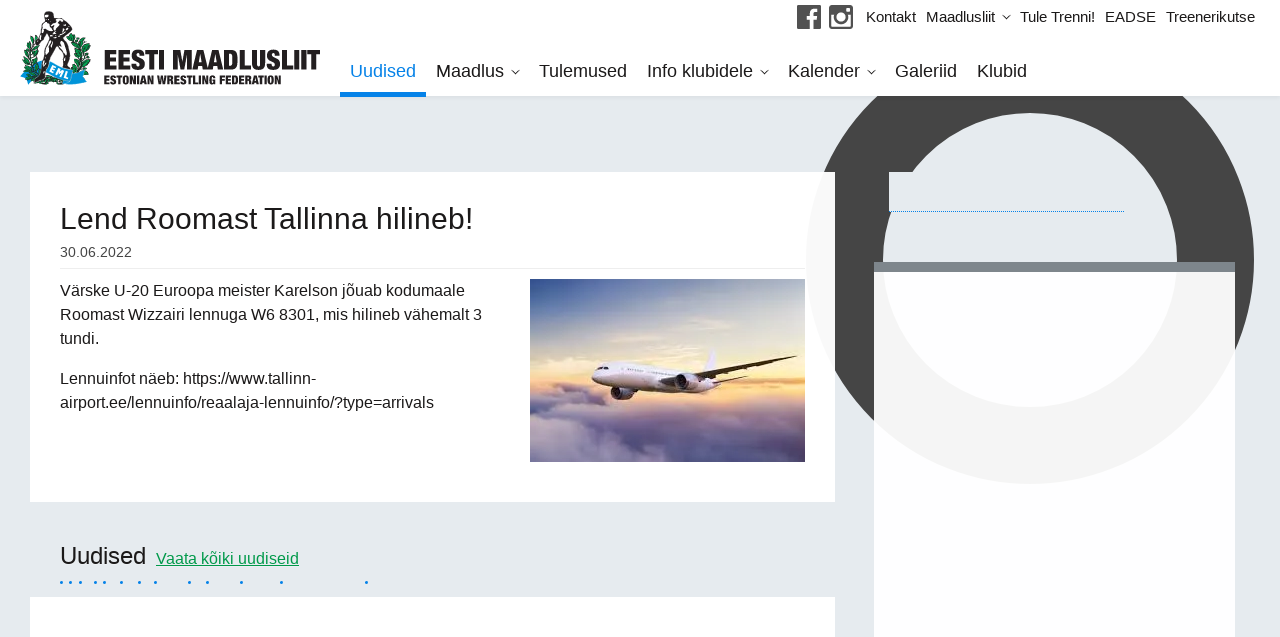

--- FILE ---
content_type: text/html; charset=UTF-8
request_url: https://maadlusliit.ee/2022/06/lend-roomast-tallinna-hilineb/
body_size: 14979
content:
<!doctype html><html class="no-js" lang=""><head><script data-no-optimize="1">var litespeed_docref=sessionStorage.getItem("litespeed_docref");litespeed_docref&&(Object.defineProperty(document,"referrer",{get:function(){return litespeed_docref}}),sessionStorage.removeItem("litespeed_docref"));</script> <meta charset="utf-8"><meta http-equiv="x-ua-compatible" content="ie=edge"><title>Lend Roomast Tallinna hilineb! - Eesti Maadlusliit</title><meta name="viewport" content="width=device-width, initial-scale=1"> <script type="text/placeholder" data-script-id="delayed-script-0"></script><link rel="dns-prefetch" href="https://optimizerwpc.b-cdn.net" /><link rel="preconnect" href="https://optimizerwpc.b-cdn.net"><link rel="preconnect" href="https://optimize-v2.b-cdn.net/"><link rel="dns-prefetch" href="//cdn.maadlusliit.ee" /><link rel="preconnect" href="https://cdn.maadlusliit.ee"><link rel="alternate" hreflang="et" href="https://maadlusliit.ee/2022/06/lend-roomast-tallinna-hilineb/" /><link rel="alternate" hreflang="x-default" href="https://maadlusliit.ee/2022/06/lend-roomast-tallinna-hilineb/" /><meta name="robots" content="max-snippet:-1,max-image-preview:standard,max-video-preview:-1" /><link rel="canonical" href="https://maadlusliit.ee/2022/06/lend-roomast-tallinna-hilineb/" /><meta name="description" content="Värske U-20 Euroopa meister Karelson jõuab kodumaale Roomast Wizzairi lennuga W6 8301, mis hilineb vähemalt 3 tundi. Lennuinfot näeb: https://www." /><meta property="og:type" content="article" /><meta property="og:locale" content="et_EE" /><meta property="og:site_name" content="Eesti Maadlusliit" /><meta property="og:title" content="Lend Roomast Tallinna hilineb!" /><meta property="og:description" content="Värske U-20 Euroopa meister Karelson jõuab kodumaale Roomast Wizzairi lennuga W6 8301, mis hilineb vähemalt 3 tundi. Lennuinfot näeb: https://www.tallinn-airport.ee/lennuinfo/reaalaja-lennuinfo/?" /><meta property="og:url" content="https://maadlusliit.ee/2022/06/lend-roomast-tallinna-hilineb/" /><meta property="og:image" content="https://maadlusliit.ee/wp-content/uploads/2022/06/lennuk.jpg" /><meta property="og:image:width" content="275" /><meta property="og:image:height" content="183" /><meta property="article:published_time" content="2022-06-30T14:39:20+00:00" /><meta property="article:modified_time" content="2022-06-30T14:39:20+00:00" /><meta name="twitter:card" content="summary_large_image" /><meta name="twitter:title" content="Lend Roomast Tallinna hilineb!" /><meta name="twitter:description" content="Värske U-20 Euroopa meister Karelson jõuab kodumaale Roomast Wizzairi lennuga W6 8301, mis hilineb vähemalt 3 tundi. Lennuinfot näeb: https://www.tallinn-airport.ee/lennuinfo/reaalaja-lennuinfo/?" /><meta name="twitter:image" content="https://maadlusliit.ee/wp-content/uploads/2022/06/lennuk.jpg" /> <script type="application/ld+json">{"@context":"https://schema.org","@graph":[{"@type":"WebSite","@id":"https://maadlusliit.ee/#/schema/WebSite","url":"https://maadlusliit.ee/","name":"Eesti Maadlusliit","description":"EML","inLanguage":"et","potentialAction":{"@type":"SearchAction","target":{"@type":"EntryPoint","urlTemplate":"https://maadlusliit.ee/search/{search_term_string}/"},"query-input":"required name=search_term_string"},"publisher":{"@type":"Organization","@id":"https://maadlusliit.ee/#/schema/Organization","name":"Eesti Maadlusliit","url":"https://maadlusliit.ee/"}},{"@type":"WebPage","@id":"https://maadlusliit.ee/2022/06/lend-roomast-tallinna-hilineb/","url":"https://maadlusliit.ee/2022/06/lend-roomast-tallinna-hilineb/","name":"Lend Roomast Tallinna hilineb! - Eesti Maadlusliit","description":"Värske U-20 Euroopa meister Karelson jõuab kodumaale Roomast Wizzairi lennuga W6 8301, mis hilineb vähemalt 3 tundi. Lennuinfot näeb: https://www.","inLanguage":"et","isPartOf":{"@id":"https://maadlusliit.ee/#/schema/WebSite"},"breadcrumb":{"@type":"BreadcrumbList","@id":"https://maadlusliit.ee/#/schema/BreadcrumbList","itemListElement":[{"@type":"ListItem","position":1,"item":"https://maadlusliit.ee/","name":"Eesti Maadlusliit"},{"@type":"ListItem","position":2,"item":"https://maadlusliit.ee/category/uudised/","name":"Rubriik: Uudised"},{"@type":"ListItem","position":3,"name":"Lend Roomast Tallinna hilineb!"}]},"potentialAction":{"@type":"ReadAction","target":"https://maadlusliit.ee/2022/06/lend-roomast-tallinna-hilineb/"},"datePublished":"2022-06-30T14:39:20+00:00","dateModified":"2022-06-30T14:39:20+00:00","author":{"@type":"Person","@id":"https://maadlusliit.ee/#/schema/Person/1f57a60ee27db097cb6f9795786c4bae","name":"Simmo Säärits"}}]}</script> <link rel='dns-prefetch' href='//fonts.googleapis.com' /><style id="litespeed-ccss">ul{box-sizing:border-box}:root{--wp--preset--font-size--normal:16px;--wp--preset--font-size--huge:42px}body{--wp--preset--color--black:#000;--wp--preset--color--cyan-bluish-gray:#abb8c3;--wp--preset--color--white:#fff;--wp--preset--color--pale-pink:#f78da7;--wp--preset--color--vivid-red:#cf2e2e;--wp--preset--color--luminous-vivid-orange:#ff6900;--wp--preset--color--luminous-vivid-amber:#fcb900;--wp--preset--color--light-green-cyan:#7bdcb5;--wp--preset--color--vivid-green-cyan:#00d084;--wp--preset--color--pale-cyan-blue:#8ed1fc;--wp--preset--color--vivid-cyan-blue:#0693e3;--wp--preset--color--vivid-purple:#9b51e0;--wp--preset--gradient--vivid-cyan-blue-to-vivid-purple:linear-gradient(135deg,rgba(6,147,227,1) 0%,#9b51e0 100%);--wp--preset--gradient--light-green-cyan-to-vivid-green-cyan:linear-gradient(135deg,#7adcb4 0%,#00d082 100%);--wp--preset--gradient--luminous-vivid-amber-to-luminous-vivid-orange:linear-gradient(135deg,rgba(252,185,0,1) 0%,rgba(255,105,0,1) 100%);--wp--preset--gradient--luminous-vivid-orange-to-vivid-red:linear-gradient(135deg,rgba(255,105,0,1) 0%,#cf2e2e 100%);--wp--preset--gradient--very-light-gray-to-cyan-bluish-gray:linear-gradient(135deg,#eee 0%,#a9b8c3 100%);--wp--preset--gradient--cool-to-warm-spectrum:linear-gradient(135deg,#4aeadc 0%,#9778d1 20%,#cf2aba 40%,#ee2c82 60%,#fb6962 80%,#fef84c 100%);--wp--preset--gradient--blush-light-purple:linear-gradient(135deg,#ffceec 0%,#9896f0 100%);--wp--preset--gradient--blush-bordeaux:linear-gradient(135deg,#fecda5 0%,#fe2d2d 50%,#6b003e 100%);--wp--preset--gradient--luminous-dusk:linear-gradient(135deg,#ffcb70 0%,#c751c0 50%,#4158d0 100%);--wp--preset--gradient--pale-ocean:linear-gradient(135deg,#fff5cb 0%,#b6e3d4 50%,#33a7b5 100%);--wp--preset--gradient--electric-grass:linear-gradient(135deg,#caf880 0%,#71ce7e 100%);--wp--preset--gradient--midnight:linear-gradient(135deg,#020381 0%,#2874fc 100%);--wp--preset--duotone--dark-grayscale:url('#wp-duotone-dark-grayscale');--wp--preset--duotone--grayscale:url('#wp-duotone-grayscale');--wp--preset--duotone--purple-yellow:url('#wp-duotone-purple-yellow');--wp--preset--duotone--blue-red:url('#wp-duotone-blue-red');--wp--preset--duotone--midnight:url('#wp-duotone-midnight');--wp--preset--duotone--magenta-yellow:url('#wp-duotone-magenta-yellow');--wp--preset--duotone--purple-green:url('#wp-duotone-purple-green');--wp--preset--duotone--blue-orange:url('#wp-duotone-blue-orange');--wp--preset--font-size--small:13px;--wp--preset--font-size--medium:20px;--wp--preset--font-size--large:36px;--wp--preset--font-size--x-large:42px;--wp--preset--spacing--20:.44rem;--wp--preset--spacing--30:.67rem;--wp--preset--spacing--40:1rem;--wp--preset--spacing--50:1.5rem;--wp--preset--spacing--60:2.25rem;--wp--preset--spacing--70:3.38rem;--wp--preset--spacing--80:5.06rem}:root{--blue:#0582e8;--indigo:#6610f2;--purple:#613d7c;--pink:#e03077;--red:#e54837;--orange:#fd7e14;--yellow:#ffec00;--green:#00994a;--teal:#5bc0de;--cyan:#17a2b8;--white:#fff;--gray:#6c757d;--gray-dark:#343a40;--primary:#0582e8;--secondary:#6c757d;--success:#00994a;--info:#17a2b8;--warning:#ffec00;--danger:#e54837;--light:#f8f9fa;--dark:#343a40;--breakpoint-xs:0;--breakpoint-sm:576px;--breakpoint-md:768px;--breakpoint-lg:1024px;--breakpoint-xl:1400px;--font-family-sans-serif:"Roboto",Helvetica,Arial,sans-serif;--font-family-monospace:SFMono-Regular,Menlo,Monaco,Consolas,"Liberation Mono","Courier New",monospace}*,:after,:before{box-sizing:border-box}html{font-family:sans-serif;line-height:1.15;-webkit-text-size-adjust:100%}article,header,nav,section{display:block}body{margin:0;font-family:Roboto,Helvetica,Arial,sans-serif;font-size:1rem;font-weight:400;line-height:1.5;color:#1b1919;text-align:left;background-color:#e6ebef}h1{margin-top:0;margin-bottom:.5rem}p{margin-top:0;margin-bottom:1rem}ul{margin-bottom:1rem}ul{margin-top:0}ul ul{margin-bottom:0}strong{font-weight:bolder}a{color:#00994a;background-color:transparent}a{text-decoration:underline}img{border-style:none}::-webkit-file-upload-button{font:inherit;-webkit-appearance:button}h1{margin-bottom:.5rem;font-family:Roboto,Helvetica,Arial,sans-serif;font-weight:500;line-height:1.1;color:inherit}h1{font-size:2.5rem}.container-fluid{width:100%;padding-right:15px;padding-left:15px;margin-right:auto;margin-left:auto}.row{display:flex;flex-wrap:wrap;margin-right:-15px;margin-left:-15px}.col-12,.col-md,.col-md-4,.col-md-8,.col-md-auto{position:relative;width:100%;padding-right:15px;padding-left:15px}.col-12{flex:0 0 100%;max-width:100%}@media (min-width:768px){.col-md{flex-basis:0;flex-grow:1;max-width:100%}.col-md-auto{flex:0 0 auto;width:auto;max-width:100%}.col-md-4{flex:0 0 33.33333%;max-width:33.33333%}.col-md-8{flex:0 0 66.66667%;max-width:66.66667%}}.main-container .white-block:after{display:block;clear:both;content:""}.d-none{display:none!important}@media (min-width:768px){.d-md-flex{display:flex!important}}.justify-content-between{justify-content:space-between!important}@media (min-width:768px){.flex-md-column{flex-direction:column!important}}.float-right{float:right!important}body,html{color:#1b1919;font-weight:300;font-family:Roboto,Helvetica,Arial,sans-serif}body,html{width:100%;min-height:100%;font-size:16px;font-size:1rem;line-height:1.5;-webkit-overflow-scrolling:touch;position:relative;overflow:auto;overflow-x:hidden;overflow-y:auto;margin:0}h1{word-wrap:break-word}img{vertical-align:middle}strong{font-weight:500}ul{padding:0 0 0 25px;margin:20px auto}*{box-sizing:border-box}.menubtn{text-align:center}.menubtn{display:block;position:fixed;background:#fff;width:50px;height:50px;top:0;right:0;padding:0;z-index:103;margin:0}@media only screen and (min-width:1024px){.menubtn{display:none}}.menubtn span{white-space:nowrap;vertical-align:middle;text-align:center;margin:0 auto;position:relative;top:23px}.menubtn span,.menubtn span:after,.menubtn span:before{width:18px;height:3px;background-color:#1b1919;display:block}.menubtn span:after,.menubtn span:before{position:absolute;content:"";opacity:1}.menubtn span:before{margin-top:-5px}.menubtn span:after{margin-top:5px}header.site-header{padding:0;background:#fff;position:fixed;left:0;top:0;width:100%;height:50px;z-index:100;box-shadow:0 2px 4px rgba(0,0,0,.05)}@media only screen and (min-width:1024px){header.site-header{padding:0 20px;height:auto}}header.site-header .logo{position:absolute;left:10px;top:0;z-index:101;line-height:50px;max-width:50%;padding:0}@media only screen and (min-width:768px){header.site-header .logo{left:20px}}@media only screen and (min-width:1024px){header.site-header .logo{left:auto;height:auto;line-height:1;position:relative;max-width:none;margin:11px 0}}header.site-header .logo img{width:auto;height:46px;margin-top:-4px;max-width:100%}@media only screen and (min-width:1024px){header.site-header .logo img{width:250px;height:auto;margin:auto}}@media only screen and (min-width:1180px){header.site-header .logo img{width:300px}}@media only screen and (min-width:1400px){header.site-header .logo img{width:359px}}header.site-header .menus{position:fixed;overflow:auto;z-index:100;margin:auto;left:0;top:0;width:100%;padding:20px;background:#fff;text-align:center;opacity:0;transform:translateY(-100%)}@media only screen and (min-width:1024px){header.site-header .menus{margin:0;padding:0;position:relative;background:0 0;transform:none;opacity:1;overflow:visible;display:inline}}header.site-header .menus nav.top-nav{padding:10px;font-size:16px;font-size:1rem;position:relative;opacity:0;transform:translateY(-50px)}@media only screen and (min-width:1024px){header.site-header .menus nav.top-nav{transform:none;opacity:1;text-align:right;background:#fff;padding:5px 0;font-size:15px;font-size:.9375rem}}header.site-header .menus nav.top-nav ul{list-style:none;padding:0;margin:0}header.site-header .menus nav.top-nav ul li{display:block;margin:4px auto}@media only screen and (min-width:1024px){header.site-header .menus nav.top-nav ul li{display:inline-block;vertical-align:middle;margin:0 5px;position:relative}}header.site-header .menus nav.top-nav ul li.menu-item-has-children>a:after{top:50%;left:100%;border-bottom:solid transparent;border-right:solid transparent;content:"";height:7px;width:7px;position:static;border-color:transparent #1b1919 #1b1919 transparent;border-style:solid;border-width:medium 1px 1px medium;display:inline-block;margin:0 0 4px 8px;transform:rotate(45deg)}header.site-header .menus nav.top-nav ul li a{color:#1b1919;text-decoration:none;font-weight:400}header.site-header .menus nav.top-nav ul.sub-menu{list-style:none;margin:0;padding:10px 15px}@media only screen and (min-width:1024px){header.site-header .menus nav.top-nav ul.sub-menu{position:absolute;text-align:left;display:none;top:100%;left:-15px;background:#fff;min-width:200px;z-index:1}}header.site-header .menus nav.top-nav ul.sub-menu li{display:block;margin:6px 0}header.site-header .menus nav.top-nav ul.sub-menu li a{display:block;color:#5a6166;padding:0;line-height:1.2;font-size:15px;font-size:.9375rem}header.site-header .menus nav.top-nav ul.sub-menu li a:before{display:none}@media only screen and (min-width:1024px){header.site-header .menus nav.main-nav{text-align:left;margin-bottom:11px;margin-left:20px}}header.site-header .menus nav.main-nav ul{list-style:none;padding:0;margin:0}header.site-header .menus nav.main-nav ul li{display:block;margin:5px auto;opacity:0;transform:translateY(-50px)}@media only screen and (min-width:1024px){header.site-header .menus nav.main-nav ul li{display:inline-block;vertical-align:middle;margin:0;transform:none;opacity:1;position:relative}}header.site-header .menus nav.main-nav ul li a{font-size:18px;font-size:1.125rem;font-weight:400;color:#1b1919;position:relative;padding:5px 10px;text-decoration:none}header.site-header .menus nav.main-nav ul li a:before{content:"";display:block;position:absolute;width:100%;height:1px;top:120%;left:50%;background:#0582e8;transform:translate(-50%,-10px);max-width:200px;margin:auto;opacity:0}@media only screen and (min-width:1024px){header.site-header .menus nav.main-nav ul li a:before{transform:translate(-50%,-5px)}}header.site-header .menus nav.main-nav ul li.current-menu-item a{color:#0582e8}header.site-header .menus nav.main-nav ul li.current-menu-item a:before{height:3px;opacity:1;transform:translate(-50%,-5px)}@media only screen and (min-width:1024px){header.site-header .menus nav.main-nav ul li.current-menu-item a:before{height:5px;transform:translate(-50%)}}header.site-header .menus nav.main-nav ul li.menu-item-has-children>a:after{top:50%;left:100%;border-bottom:solid transparent;border-right:solid transparent;content:"";height:7px;width:7px;position:static;border-color:transparent #1b1919 #1b1919 transparent;border-style:solid;border-width:medium 1px 1px medium;display:inline-block;margin:0 0 4px 8px;transform:rotate(45deg)}header.site-header .menus nav.main-nav ul.sub-menu{list-style:none;margin:0;padding:4px 10px}@media only screen and (min-width:1024px){header.site-header .menus nav.main-nav ul.sub-menu{position:absolute;text-align:left;display:none;top:100%;left:-10px;background:#fff;min-width:240px;z-index:1;padding:10px 20px}}header.site-header .menus nav.main-nav ul.sub-menu li{display:block;margin:3px 0}header.site-header .menus nav.main-nav ul.sub-menu li a{display:block;color:#5a6166;padding:0;font-size:16px;font-size:1rem}header.site-header .menus nav.main-nav ul.sub-menu li a:before{display:none}.section>.container-fluid{padding:0}.section.main-content-section{padding:0 10px;margin-top:20px}@media only screen and (min-width:768px){.section.main-content-section{padding:0 20px}}@media only screen and (min-width:1024px){.section.main-content-section{padding:0 30px;margin-top:30px}}.container-fluid{max-width:1260px}.main-container{position:relative;padding-top:50px}@media only screen and (min-width:1024px){.main-container{padding-top:97px}}@media only screen and (min-width:1180px){.main-container{padding-top:112px}}@media only screen and (min-width:1400px){.main-container{padding-top:130px}}.main-container .main-content{margin-top:20px}@media only screen and (min-width:1024px){.main-container .main-content{margin-top:30px}}.main-container .main-content h1{font-size:22px;font-size:1.375rem;margin-bottom:15px}@media only screen and (min-width:768px){.main-container .main-content h1{font-size:30px;font-size:1.875rem;margin-bottom:20px}}.main-container .side-content{margin-top:20px}@media only screen and (min-width:1024px){.main-container .side-content{margin-top:30px}}.main-container img{max-width:100%;height:auto}.main-container .white-block{background:hsla(0,0%,100%,.97);padding:10px;background-size:cover;background-repeat:no-repeat;background-position:50%}@media only screen and (min-width:768px){.main-container .white-block{padding:20px}}@media only screen and (min-width:1024px){.main-container .white-block{padding:30px}}.main-container .content-block{margin-bottom:20px}@media only screen and (min-width:1024px){.main-container .content-block{margin-bottom:40px}}.main-container .content-block .block-header{margin:0 0 10px 10px}@media only screen and (min-width:768px){.main-container .content-block .block-header{margin-left:20px}}@media only screen and (min-width:1024px){.main-container .content-block .block-header{margin-left:30px}}.main-container .content-block .block-header h1{display:inline-block;font-size:18px;font-size:1.125rem;margin:0 6px 0 0;line-height:1.2;text-shadow:0 1px 0 hsla(0,0%,100%,.3)}@media only screen and (min-width:1024px){.main-container .content-block .block-header h1{font-size:24px;font-size:1.5rem}}.main-container .content-block .block-header a{display:inline-block;vertical-align:bottom;font-size:14px;font-size:.875rem;text-shadow:0 1px 0 hsla(0,0%,100%,.2)}@media only screen and (min-width:1024px){.main-container .content-block .block-header a{font-size:16px;font-size:1rem}}.main-container .content-block .block-header:after{content:url(/wp-content/themes/maadlusliit/assets/images/bg-dashed-line.svg);display:block;line-height:1}.top-circle{position:fixed;top:5%;right:2%;width:35vw;height:35vw;border:6vw solid #454545;border-radius:50%;background-clip:padding-box}@media only screen and (min-width:1400px){.top-circle{width:32vw;height:32vw;border-width:5vw}}.ajax-target:not(.loaded):before{content:"";height:40px;width:60%;max-width:300px;background:#e6ebef;border-bottom:1px dotted #0582e8;display:block;margin:0 -30px 6px 30px}.ajax-target:not(.loaded):after{content:"";margin:50px 15px 40px;background:hsla(0,0%,100%,.95);min-height:240px;display:block;border-top:10px solid #7e868c;border-bottom:1px solid #e6ebef}.ajax-target:not(.loaded).ajax-target-sidebar-calendar:after{min-height:600px}.news-item h1.news-title{margin-bottom:7px}.news-item img{max-width:40%}@media only screen and (min-width:768px){.news-item img{max-width:40%}}.news-item img.float-right{margin:0 0 10px 20px}.news-item .news-date{display:block;font-size:14px;font-size:.875rem;color:#454545;margin-top:4px;margin-bottom:10px;padding-bottom:5px;border-bottom:1px solid #eee}</style><link rel="preload" data-asynced="1" data-optimized="2" as="style" onload="this.onload=null;this.rel='stylesheet'" href="https://maadlusliit.ee/wp-content/litespeed/css/6402c986c47e49a7d2078c727a69b8d7.css?ver=16047" /><script type="litespeed/javascript">!function(a){"use strict";var b=function(b,c,d){function e(a){return h.body?a():void setTimeout(function(){e(a)})}function f(){i.addEventListener&&i.removeEventListener("load",f),i.media=d||"all"}var g,h=a.document,i=h.createElement("link");if(c)g=c;else{var j=(h.body||h.getElementsByTagName("head")[0]).childNodes;g=j[j.length-1]}var k=h.styleSheets;i.rel="stylesheet",i.href=b,i.media="only x",e(function(){g.parentNode.insertBefore(i,c?g:g.nextSibling)});var l=function(a){for(var b=i.href,c=k.length;c--;)if(k[c].href===b)return a();setTimeout(function(){l(a)})};return i.addEventListener&&i.addEventListener("load",f),i.onloadcssdefined=l,l(f),i};"undefined"!=typeof exports?exports.loadCSS=b:a.loadCSS=b}("undefined"!=typeof global?global:this);!function(a){if(a.loadCSS){var b=loadCSS.relpreload={};if(b.support=function(){try{return a.document.createElement("link").relList.supports("preload")}catch(b){return!1}},b.poly=function(){for(var b=a.document.getElementsByTagName("link"),c=0;c<b.length;c++){var d=b[c];"preload"===d.rel&&"style"===d.getAttribute("as")&&(a.loadCSS(d.href,d,d.getAttribute("media")),d.rel=null)}},!b.support()){b.poly();var c=a.setInterval(b.poly,300);a.addEventListener&&a.addEventListener("load",function(){b.poly(),a.clearInterval(c)}),a.attachEvent&&a.attachEvent("onload",function(){a.clearInterval(c)})}}}(this);</script> <script type="text/placeholder" data-script-id="delayed-script-1"></script><script type="text/placeholder" data-script-id="delayed-script-2"></script> <script type="text/placeholder" data-script-id="delayed-script-3"></script> <script type="text/placeholder" data-script-id="delayed-script-4"></script> <script type="text/placeholder" data-script-id="delayed-script-5"></script> <script type="text/placeholder" data-script-id="delayed-script-6"></script> <script type="text/placeholder" data-script-id="delayed-script-7"></script> <script type="text/placeholder" data-script-id="delayed-script-8"></script> <script type="text/placeholder" data-script-id="delayed-script-9"></script> <script type="text/placeholder" data-script-id="delayed-script-10"></script> <script type="text/placeholder" data-script-id="delayed-script-11"></script> <script type="text/placeholder" data-script-id="delayed-script-12"></script> <script type="text/placeholder" data-script-id="delayed-script-13"></script> <script type="text/placeholder" data-script-id="delayed-script-14"></script> <script type="text/placeholder" data-script-id="delayed-script-15"></script> <script type="text/placeholder" data-script-id="delayed-script-16"></script> <script type="text/placeholder" data-script-id="delayed-script-17"></script> <script type="text/placeholder" data-script-id="delayed-script-18"></script> <script type="text/placeholder" data-script-id="delayed-script-19"></script> <script type="text/placeholder" data-script-id="delayed-script-20"></script> <script type="text/placeholder" data-script-id="delayed-script-21"></script> <script type="text/placeholder" data-script-id="delayed-script-22"></script> <script type="text/placeholder" data-script-id="delayed-script-23"></script> <script type="text/placeholder" data-script-id="delayed-script-24"></script> <link rel="https://api.w.org/" href="https://maadlusliit.ee/wp-json/" /><link rel="alternate" title="JSON" type="application/json" href="https://maadlusliit.ee/wp-json/wp/v2/posts/36321" /><link rel="EditURI" type="application/rsd+xml" title="RSD" href="https://maadlusliit.ee/xmlrpc.php?rsd" /><link rel="alternate" title="oEmbed (JSON)" type="application/json+oembed" href="https://maadlusliit.ee/wp-json/oembed/1.0/embed?url=https%3A%2F%2Fmaadlusliit.ee%2F2022%2F06%2Flend-roomast-tallinna-hilineb%2F" /><link rel="alternate" title="oEmbed (XML)" type="text/xml+oembed" href="https://maadlusliit.ee/wp-json/oembed/1.0/embed?url=https%3A%2F%2Fmaadlusliit.ee%2F2022%2F06%2Flend-roomast-tallinna-hilineb%2F&#038;format=xml" /><meta name="generator" content="WPML ver:4.8.6 stt:1,15;" />
<noscript><style>.woocommerce-product-gallery{ opacity: 1 !important; }</style></noscript> <script type="litespeed/javascript" data-src="https://www.googletagmanager.com/gtag/js?id=UA-69913407-22"></script> <script type="litespeed/javascript">window.dataLayer=window.dataLayer||[];function gtag(){dataLayer.push(arguments)}
gtag('js',new Date());gtag('config','UA-69913407-22')</script> <link rel="apple-touch-icon" sizes="180x180" href="https://cdn.maadlusliit.ee/q:i/r:0/wp:1/w:1/u:https://maadlusliit.ee/apple-touch-icon.png"><link rel="icon" type="image/png" sizes="32x32" href="https://cdn.maadlusliit.ee/q:i/r:0/wp:1/w:1/u:https://maadlusliit.ee/favicon-32x32.png"><link rel="icon" type="image/png" sizes="16x16" href="https://cdn.maadlusliit.ee/q:i/r:0/wp:1/w:1/u:https://maadlusliit.ee/favicon-16x16.png"><link rel="manifest" href="/site.webmanifest"><link rel="mask-icon" href="https://cdn.maadlusliit.ee/m:0/a:https://maadlusliit.ee/safari-pinned-tab.svg" color="#000000"><meta name="msapplication-TileColor" content="#ffffff"><meta name="theme-color" content="#ffffff"></head><body class="wp-singular post-template-default single single-post postid-36321 single-format-standard wp-theme-maadlusliit theme-maadlusliit woocommerce-no-js language-et"><div id="fb-root"></div> <script type="text/placeholder" data-script-id="delayed-script-25"></script> <div class="top-circle"></div><div class="bottom-circle"></div><header class="site-header"><div class="container-fluid"><div class="row d-md-flex justify-content-between">
<a href="https://maadlusliit.ee" class="logo col-md-auto">
<img data-lazyloaded="1" src="[data-uri]" data-src="https://cdn.maadlusliit.ee/q:i/r:0/wp:1/w:1/u:https://maadlusliit.ee/wp-content/themes/maadlusliit/assets/images/maadlusliit-logo-horisontal.svg" width="350" height="86" alt="Eesti Maadlusliit" title="Eesti Maadlusliit" wpc-size="preserve" class="wps-ic-cdn  wpc-excluded-adaptive wpc-lazy-skipped3" fetchpriority="high" wpc-data="excluded-adaptive" alt="Eesti Maadlusliit" />
</a><div class="menus col-md align-self-strecth justify-content-between d-md-flex flex-md-column"><div class="top-nav-wrapper d-flex justify-content-end"><ul class="social-links d-flex align-items-center justify-content-end"><li>
<a href="https://www.facebook.com/EestiMaadlusliit" target="_blank"><img data-lazyloaded="1" src="[data-uri]" data-src="https://cdn.maadlusliit.ee/q:i/r:0/wp:1/w:1/u:https://maadlusliit.ee/wp-content/themes/maadlusliit/assets/images/icon-facebook-dark.svg" alt="facebook" class="wps-ic-cdn  wpc-excluded-adaptive wpc-lazy-skipped3" fetchpriority="high" wpc-data="excluded-adaptive" alt="facebook" /></a></li><li>
<a href="https://www.instagram.com/eesti_maadlusliit/" target="_blank"><img data-lazyloaded="1" src="[data-uri]" data-src="https://cdn.maadlusliit.ee/q:i/r:0/wp:1/w:1/u:https://maadlusliit.ee/wp-content/themes/maadlusliit/assets/images/icon-instagram-dark.svg" alt="instagram" class="wps-ic-cdn  wpc-excluded-adaptive wpc-lazy-skipped3" fetchpriority="high" wpc-data="excluded-adaptive" alt="instagram" /></a></li></ul><nav class="top-nav"><ul id="menu-top" class="menu"><li id="menu-item-27550" class="menu-item menu-item-type-post_type menu-item-object-page menu-item-27550"><a href="https://maadlusliit.ee/kontakt/">Kontakt</a></li><li id="menu-item-87" class="menu-item menu-item-type-post_type menu-item-object-page menu-item-has-children menu-item-87"><a href="https://maadlusliit.ee/maadlusliit/">Maadlusliit</a><ul class="sub-menu"><li id="menu-item-27505" class="menu-item menu-item-type-post_type menu-item-object-page menu-item-27505"><a href="https://maadlusliit.ee/maadlusliit/arengukava-2022-2025/">Arengukava 2022 &#8211; 2025</a></li><li id="menu-item-18730" class="menu-item menu-item-type-post_type menu-item-object-page menu-item-18730"><a href="https://maadlusliit.ee/maadlusliit/eesti-maadlusliit-pohikiri/">Põhikiri</a></li><li id="menu-item-88" class="menu-item menu-item-type-post_type menu-item-object-page menu-item-88"><a href="https://maadlusliit.ee/maadlusliit/maadlusliidu-juhatus/">EML juhatus</a></li><li id="menu-item-193" class="menu-item menu-item-type-post_type menu-item-object-page menu-item-193"><a target="_blank" href="https://maadlusliit.ee/maadlusliit/treenerite-noukogud/">Treenerite nõukogud</a></li><li id="menu-item-197" class="menu-item menu-item-type-post_type menu-item-object-page menu-item-197"><a href="https://maadlusliit.ee/maadlusliit/kohtunikud/">Kohtunikud</a></li></ul></li><li id="menu-item-30613" class="menu-item menu-item-type-post_type menu-item-object-page menu-item-30613"><a href="https://maadlusliit.ee/miks-tuua-oma-laps-maadlustrenni/">Tule Trenni!</a></li><li id="menu-item-28417" class="menu-item menu-item-type-custom menu-item-object-custom menu-item-28417"><a target="_blank" href="https://eadse.ee/" title="Eesti Antidoping ja Spordieetika Sihtasutus">EADSE</a></li><li id="menu-item-30790" class="menu-item menu-item-type-custom menu-item-object-custom menu-item-30790"><a target="_blank" href="https://minu.treenerikutse.ee/">Treenerikutse</a></li></ul></nav></div><nav class="main-nav"><ul id="menu-primary" class="menu"><li id="menu-item-21" class="menu-item menu-item-type-post_type menu-item-object-page current_page_parent menu-item-21 current-menu-item"><a href="https://maadlusliit.ee/uudised/">Uudised</a></li><li id="menu-item-202" class="menu-item menu-item-type-post_type menu-item-object-page menu-item-has-children menu-item-202"><a href="https://maadlusliit.ee/maadlus/">Maadlus</a><ul class="sub-menu"><li id="menu-item-203" class="menu-item menu-item-type-post_type menu-item-object-page menu-item-203"><a href="https://maadlusliit.ee/maadlus/koondised/">Koondised</a></li><li id="menu-item-27833" class="menu-item menu-item-type-post_type menu-item-object-page menu-item-27833"><a href="https://maadlusliit.ee/maadlus/treenerid/">Treenerid</a></li><li id="menu-item-208" class="menu-item menu-item-type-post_type menu-item-object-page menu-item-208"><a href="https://maadlusliit.ee/maadlus/maadluse-ajalugu/">Maadluse ajalugu</a></li><li id="menu-item-1476" class="menu-item menu-item-type-post_type menu-item-object-page menu-item-1476"><a href="https://maadlusliit.ee/maadlus/medalivoitjad/">Medalivõitjad</a></li><li id="menu-item-27740" class="menu-item menu-item-type-post_type menu-item-object-page menu-item-27740"><a href="https://maadlusliit.ee/maadlus/maadluse-suurkujud/">Maadluse suurkujud</a></li><li id="menu-item-27848" class="menu-item menu-item-type-post_type menu-item-object-page menu-item-27848"><a href="https://maadlusliit.ee/maadlus/ajakiri-maadlus/">Ajakiri MAADLUS</a></li></ul></li><li id="menu-item-211" class="menu-item menu-item-type-post_type menu-item-object-page menu-item-211"><a href="https://maadlusliit.ee/tulemused/">Tulemused</a></li><li id="menu-item-27551" class="menu-item menu-item-type-post_type menu-item-object-page menu-item-has-children menu-item-27551"><a href="https://maadlusliit.ee/info-klubidele/">Info klubidele</a><ul class="sub-menu"><li id="menu-item-27552" class="menu-item menu-item-type-post_type menu-item-object-page menu-item-27552"><a href="https://maadlusliit.ee/info-klubidele/ausa-mangu-pohimotted/">Ausa mängu põhimõtted</a></li><li id="menu-item-27553" class="menu-item menu-item-type-post_type menu-item-object-page menu-item-27553"><a href="https://maadlusliit.ee/info-klubidele/eesti-meistrivoistlused/">Eesti meistrivõistlused</a></li><li id="menu-item-27567" class="menu-item menu-item-type-post_type menu-item-object-page menu-item-27567"><a href="https://maadlusliit.ee/info-klubidele/seeriavoistlused/">Seeriavõistlused</a></li><li id="menu-item-27561" class="menu-item menu-item-type-post_type menu-item-object-page menu-item-27561"><a href="https://maadlusliit.ee/info-klubidele/noortespordirahad-ja-klubivahetuskord/">Noortesporditoetus ja klubivahetuse kord</a></li><li id="menu-item-45560" class="menu-item menu-item-type-custom menu-item-object-custom menu-item-45560"><a href="https://maadlusliit.ee/litsentsisusteem/maadlejad/">Litsentsisüsteem</a></li></ul></li><li id="menu-item-10945" class="menu-item menu-item-type-post_type menu-item-object-page menu-item-has-children menu-item-10945"><a href="https://maadlusliit.ee/kalender/">Kalender</a><ul class="sub-menu"><li id="menu-item-27901" class="menu-item menu-item-type-post_type menu-item-object-page menu-item-27901"><a href="https://maadlusliit.ee/maadluskalender/">Maadluskalender</a></li></ul></li><li id="menu-item-234" class="menu-item menu-item-type-post_type_archive menu-item-object-gallery menu-item-234"><a href="https://maadlusliit.ee/galerii/">Galeriid</a></li><li id="menu-item-30614" class="special menu-item menu-item-type-custom menu-item-object-custom menu-item-30614"><a href="https://maadlusliit.ee/klubid/">Klubid</a></li></ul></nav></div></div></div><p class="menubtn"><span></span></p></header><div class="main-container"><div class="section main-content-section"><div class="container-fluid"><div class="row"><div class="main-content col-12 col-md-8"><div class="row"><section class="content-block col-12"><article class="news-item white-block"><h1 class="news-title">Lend Roomast Tallinna hilineb!</h1>
<span class="news-date">30.06.2022</span>
<img data-lazyloaded="1" src="[data-uri]" data-src="https://cdn.maadlusliit.ee/q:i/r:0/wp:1/w:1/u:https://maadlusliit.ee/wp-content/uploads/2022/06/lennuk.jpg" width="275" height="183" wpc-size="preserve" class="wps-ic-cdn float-right wp-post-image wpc-excluded-adaptive wpc-lazy-skipped3" fetchpriority="high" wpc-data="excluded-adaptive" alt="" /><p>Värske U-20 Euroopa meister Karelson jõuab kodumaale Roomast Wizzairi lennuga W6 8301, mis hilineb vähemalt 3 tundi.</p><p>Lennuinfot näeb: https://www.tallinn-airport.ee/lennuinfo/reaalaja-lennuinfo/?type=arrivals</p><p>&nbsp;</p></article></section><section class="content-block news-titles-widget col-12"><header class="block-header"><h1>Uudised</h1>
<a href="https://maadlusliit.ee/uudised/">Vaata kõiki uudiseid</a></header><div id="news-widget-60016f38b7ab81f94578bcfc2ea65422593e626f" class="ajax-target ajax-target-news-widget loading block-content white-block" data-target-group="news-widget"></div><script type="text/placeholder" data-script-id="delayed-script-26"></script> </section></div></div><div class="side-content col-12 col-md-4"><div class="row"><section id="sidebar-calendar-b679fc0e03fa0fba555c423dfaa97c31c79b25d2" class="ajax-target ajax-target-sidebar-calendar loading content-block events-sidebar-widget col-12" data-target-group="sidebar-calendar"></section><script type="text/placeholder" data-script-id="delayed-script-27"></script> </div><div class="row banners-column content-block"><section class="banner col-12">
<a href="" >
<img data-lazyloaded="1" src="[data-uri]" width="857" height="228" data-src="https://cdn.maadlusliit.ee/q:i/r:0/wp:1/w:1/u:https://maadlusliit.ee/wp-content/uploads/2020/11/Maadlusliit_logod.jpg" data-wpc-loaded="true" class="wps-ic-cdn" alt="" />
</a></section></div></div></div><div class="row"><section class="content-block sponsors-footer-section col-12"><header class="block-header d-none"><h1>Maadlusliidu toetajad</h1>
<a href="https://maadlusliit.ee/toetajad/">Vaata kõiki toetajaid</a></header><div class="block-content white-block"><div class="sponsors-promo-block no-gutters row align-items-md-center"><div class="col-md-8 col-12 hero-sponsors-img">
<img loading="lazy" data-count="6" src="[data-uri]" data-src="https://cdn.maadlusliit.ee/q:i/r:0/wp:1/w:1/u:https://maadlusliit.ee/wp-content/themes/maadlusliit/assets/images/sponsors-wrestlers-combo-22.png" data-wpc-loaded="true" class="wps-ic-cdn" alt="" /></div><div id="supporters-hero-3fb3ac326c477160eb31c7da664fa798e9238330" class="ajax-target ajax-target-supporters-hero loading col-md-4 col-12 align-center hero-sponsor-block" data-target-group="supporters-hero"></div><script type="text/placeholder" data-script-id="delayed-script-28"></script> </div><div class="sponsors-slider-wrapper"><div class="swiper-container"><div class="swiper-wrapper"><div class="sponsor-slide swiper-slide">
<a href="https://penosil.com/et/" target="_blank" class="">
<img data-lazyloaded="1" src="[data-uri]" data-src="https://cdn.maadlusliit.ee/q:i/r:0/wp:1/w:1/u:https://maadlusliit.ee/wp-content/uploads/2018/05/Penosillogo-413x148.gif" width="300" height="108" wpc-size="preserve" data-wpc-loaded="true" class="wps-ic-cdn attachment-medium size-medium wp-post-image" alt="" />
</a></div><div class="sponsor-slide swiper-slide">
<a href="http://www.capitalmill.eu/" target="_blank" class="">
<img loading="lazy" data-count="8" data-srcset="https://cdn.maadlusliit.ee/q:i/r:0/wp:1/w:300/u:https://maadlusliit.ee/wp-content/uploads/2024/01/Capital-mill-300x39.jpg 300w, https://cdn.maadlusliit.ee/q:i/r:0/wp:1/w:406/u:https://maadlusliit.ee/wp-content/uploads/2024/01/Capital-mill.jpg 406w" src="[data-uri]" data-src="https://cdn.maadlusliit.ee/q:i/r:0/wp:1/w:1/u:https://maadlusliit.ee/wp-content/uploads/2024/01/Capital-mill-300x39.jpg" width="300" height="39" sizes="(max-width: 300px) 100vw, 300px" wpc-size="preserve" data-wpc-loaded="true" class="wps-ic-cdn attachment-medium size-medium wp-post-image" alt="" />
</a></div><div class="sponsor-slide swiper-slide">
<a href="https://maadlusliit.ee/2024/07/sergos-invest-ou-asus-eesti-maadlusliidu-suurtoetajaks/" target="_blank" class="">
<img data-lazyloaded="1" src="[data-uri]" data-src="https://cdn.maadlusliit.ee/q:i/r:0/wp:1/w:1/u:https://maadlusliit.ee/wp-content/uploads/2024/11/Sergos-invest-OU-logo-png-300x28.png" width="300" height="28" data-sizes="(max-width: 300px) 100vw, 300px" wpc-size="preserve" data-wpc-loaded="true" class="wps-ic-cdn attachment-medium size-medium wp-post-image" alt="" />
</a></div><div class="sponsor-slide swiper-slide">
<a href="https://www.ehitustrust.ee/" target="_blank" class="">
<img loading="lazy" data-count="10" data-srcset="https://cdn.maadlusliit.ee/q:i/r:0/wp:1/w:300/u:https://maadlusliit.ee/wp-content/uploads/2025/07/ehitustrust-300x99.jpg 300w, https://cdn.maadlusliit.ee/q:i/r:0/wp:1/w:1024/u:https://maadlusliit.ee/wp-content/uploads/2025/07/ehitustrust-1024x339.jpg 1024w, https://cdn.maadlusliit.ee/q:i/r:0/wp:1/w:768/u:https://maadlusliit.ee/wp-content/uploads/2025/07/ehitustrust-768x254.jpg 768w, https://cdn.maadlusliit.ee/q:i/r:0/wp:1/w:600/u:https://maadlusliit.ee/wp-content/uploads/2025/07/ehitustrust-600x198.jpg 600w, https://cdn.maadlusliit.ee/q:i/r:0/wp:1/w:1119/u:https://maadlusliit.ee/wp-content/uploads/2025/07/ehitustrust.jpg 1119w" src="[data-uri]" data-src="https://cdn.maadlusliit.ee/q:i/r:0/wp:1/w:1/u:https://maadlusliit.ee/wp-content/uploads/2025/07/ehitustrust-300x99.jpg" width="300" height="99" sizes="(max-width: 300px) 100vw, 300px" wpc-size="preserve" data-wpc-loaded="true" class="wps-ic-cdn attachment-medium size-medium wp-post-image" alt="" />
</a></div><div class="sponsor-slide swiper-slide">
<a href="https://grossitoidukaubad.ee/" target="_blank" class="">
<img loading="lazy" data-count="11" data-srcset="https://cdn.maadlusliit.ee/q:i/r:0/wp:1/w:300/u:https://maadlusliit.ee/wp-content/uploads/2024/02/grossi-toidukaubad-pilt-300x75.jpg 300w, https://cdn.maadlusliit.ee/q:i/r:0/wp:1/w:600/u:https://maadlusliit.ee/wp-content/uploads/2024/02/grossi-toidukaubad-pilt-600x151.jpg 600w, https://cdn.maadlusliit.ee/q:i/r:0/wp:1/w:768/u:https://maadlusliit.ee/wp-content/uploads/2024/02/grossi-toidukaubad-pilt-768x193.jpg 768w, https://cdn.maadlusliit.ee/q:i/r:0/wp:1/w:771/u:https://maadlusliit.ee/wp-content/uploads/2024/02/grossi-toidukaubad-pilt.jpg 771w" src="[data-uri]" data-src="https://cdn.maadlusliit.ee/q:i/r:0/wp:1/w:1/u:https://maadlusliit.ee/wp-content/uploads/2024/02/grossi-toidukaubad-pilt-300x75.jpg" width="300" height="75" sizes="(max-width: 300px) 100vw, 300px" wpc-size="preserve" data-wpc-loaded="true" class="wps-ic-cdn attachment-medium size-medium wp-post-image" alt="" />
</a></div><div class="sponsor-slide swiper-slide">
<a href="http://www.tartumets.ee/et" target="_blank" class="">
<img data-lazyloaded="1" src="[data-uri]" data-src="https://cdn.maadlusliit.ee/q:i/r:0/wp:1/w:1/u:https://maadlusliit.ee/wp-content/uploads/2022/04/tartumets_logo-removebg-preview-300x69.png" width="300" height="69" data-sizes="(max-width: 300px) 100vw, 300px" wpc-size="preserve" data-wpc-loaded="true" class="wps-ic-cdn attachment-medium size-medium wp-post-image" alt="" />
</a></div><div class="sponsor-slide swiper-slide">
<a href="https://europark.ee/" target="_blank" class="">
<img loading="lazy" data-count="13" data-srcset="https://cdn.maadlusliit.ee/q:i/r:0/wp:1/w:300/u:https://maadlusliit.ee/wp-content/uploads/2024/03/europark-2-300x169.png 300w, https://cdn.maadlusliit.ee/q:i/r:0/wp:1/w:600/u:https://maadlusliit.ee/wp-content/uploads/2024/03/europark-2-600x339.png 600w, https://cdn.maadlusliit.ee/q:i/r:0/wp:1/w:1024/u:https://maadlusliit.ee/wp-content/uploads/2024/03/europark-2-1024x578.png 1024w, https://cdn.maadlusliit.ee/q:i/r:0/wp:1/w:768/u:https://maadlusliit.ee/wp-content/uploads/2024/03/europark-2-768x433.png 768w" src="[data-uri]" data-src="https://cdn.maadlusliit.ee/q:i/r:0/wp:1/w:1/u:https://maadlusliit.ee/wp-content/uploads/2024/03/europark-2-300x169.png" width="300" height="169" sizes="(max-width: 300px) 100vw, 300px" wpc-size="preserve" data-wpc-loaded="true" class="wps-ic-cdn attachment-medium size-medium wp-post-image" alt="" />
</a></div><div class="sponsor-slide swiper-slide">
<a href="https://reinmaa.ee/" target="_blank" class="">
<img loading="lazy" data-count="14" data-srcset="https://cdn.maadlusliit.ee/q:i/r:0/wp:1/w:300/u:https://maadlusliit.ee/wp-content/uploads/2024/05/Reinmaa-300x179.jpg 300w, https://cdn.maadlusliit.ee/q:i/r:0/wp:1/w:600/u:https://maadlusliit.ee/wp-content/uploads/2024/05/Reinmaa-600x357.jpg 600w, https://cdn.maadlusliit.ee/q:i/r:0/wp:1/w:1024/u:https://maadlusliit.ee/wp-content/uploads/2024/05/Reinmaa-1024x610.jpg 1024w, https://cdn.maadlusliit.ee/q:i/r:0/wp:1/w:768/u:https://maadlusliit.ee/wp-content/uploads/2024/05/Reinmaa-768x457.jpg 768w, https://cdn.maadlusliit.ee/q:i/r:0/wp:1/w:1142/u:https://maadlusliit.ee/wp-content/uploads/2024/05/Reinmaa.jpg 1142w" src="[data-uri]" data-src="https://cdn.maadlusliit.ee/q:i/r:0/wp:1/w:1/u:https://maadlusliit.ee/wp-content/uploads/2024/05/Reinmaa-300x179.jpg" width="300" height="179" sizes="(max-width: 300px) 100vw, 300px" wpc-size="preserve" data-wpc-loaded="true" class="wps-ic-cdn attachment-medium size-medium wp-post-image" alt="" />
</a></div><div class="sponsor-slide swiper-slide">
<a href="https://www.eok.ee/team-estonia/sportlased/olumpiaalad/maadlus" target="_blank" class="">
<img data-lazyloaded="1" src="[data-uri]" data-src="https://cdn.maadlusliit.ee/q:i/r:0/wp:1/w:1/u:https://maadlusliit.ee/wp-content/uploads/2024/03/Team-Estonia_alaliidu-logo-wrestling_RGB-199x300.png" width="199" height="300" data-sizes="(max-width: 199px) 100vw, 199px" wpc-size="preserve" data-wpc-loaded="true" class="wps-ic-cdn attachment-medium size-medium wp-post-image" alt="" />
</a></div><div class="sponsor-slide swiper-slide">
<a href="https://www.myfitness.ee/" target="_blank" class="">
<img data-lazyloaded="1" src="[data-uri]" data-src="https://cdn.maadlusliit.ee/q:i/r:0/wp:1/w:1/u:https://maadlusliit.ee/wp-content/uploads/2024/02/Myfit-logo-300x113.jpg" width="300" height="113" data-sizes="(max-width: 300px) 100vw, 300px" wpc-size="preserve" data-wpc-loaded="true" class="wps-ic-cdn attachment-medium size-medium wp-post-image" alt="" />
</a></div><div class="sponsor-slide swiper-slide">
<a href="https://www.eok.ee/et" target="_blank" class="">
<img data-lazyloaded="1" src="[data-uri]" data-src="https://cdn.maadlusliit.ee/q:i/r:0/wp:1/w:1/u:https://maadlusliit.ee/wp-content/uploads/2018/05/EOK_logo-181x273.png" width="181" height="273" wpc-size="preserve" data-wpc-loaded="true" class="wps-ic-cdn attachment-medium size-medium wp-post-image" alt="" />
</a></div><div class="sponsor-slide swiper-slide">
<a href="https://www.tallinn.ee/et/kultuuri-ja-spordiamet" target="_blank" class="">
<img data-lazyloaded="1" src="[data-uri]" data-src="https://cdn.maadlusliit.ee/q:i/r:0/wp:1/w:1/u:https://maadlusliit.ee/wp-content/uploads/2024/03/tallinn-logo-300x105.jpeg" width="300" height="105" data-sizes="(max-width: 300px) 100vw, 300px" wpc-size="preserve" data-wpc-loaded="true" class="wps-ic-cdn attachment-medium size-medium wp-post-image" alt="" />
</a></div><div class="sponsor-slide swiper-slide">
<a href="http://www.kul.ee/et" target="_blank" class="">
<img loading="lazy" data-count="19" data-srcset="https://cdn.maadlusliit.ee/q:i/r:0/wp:1/w:300/u:https://maadlusliit.ee/wp-content/uploads/2018/05/kultuurimin_3lovi_est-300x120.jpg 300w, https://cdn.maadlusliit.ee/q:i/r:0/wp:1/w:600/u:https://maadlusliit.ee/wp-content/uploads/2018/05/kultuurimin_3lovi_est-600x240.jpg 600w, https://cdn.maadlusliit.ee/q:i/r:0/wp:1/w:768/u:https://maadlusliit.ee/wp-content/uploads/2018/05/kultuurimin_3lovi_est-768x307.jpg 768w, https://cdn.maadlusliit.ee/q:i/r:0/wp:1/w:1024/u:https://maadlusliit.ee/wp-content/uploads/2018/05/kultuurimin_3lovi_est-1024x410.jpg 1024w, https://cdn.maadlusliit.ee/q:i/r:0/wp:1/w:1200/u:https://maadlusliit.ee/wp-content/uploads/2018/05/kultuurimin_3lovi_est.jpg 1200w" src="[data-uri]" data-src="https://cdn.maadlusliit.ee/q:i/r:0/wp:1/w:1/u:https://maadlusliit.ee/wp-content/uploads/2018/05/kultuurimin_3lovi_est-300x120.jpg" width="300" height="120" sizes="(max-width: 300px) 100vw, 300px" wpc-size="preserve" data-wpc-loaded="true" class="wps-ic-cdn attachment-medium size-medium wp-post-image" alt="" />
</a></div><div class="sponsor-slide swiper-slide">
<a href="https://www.kulka.ee/et" target="_blank" class="">
<img data-lazyloaded="1" src="[data-uri]" data-src="https://cdn.maadlusliit.ee/q:i/r:0/wp:1/w:1/u:https://maadlusliit.ee/wp-content/uploads/2018/05/kulka_logo_indexed-300x165-300x165.png" width="300" height="165" wpc-size="preserve" data-wpc-loaded="true" class="wps-ic-cdn attachment-medium size-medium wp-post-image" alt="" />
</a></div><div class="sponsor-slide swiper-slide">
<a href="https://unitedworldwrestling.org/" target="_blank" class="">
<img data-lazyloaded="1" src="[data-uri]" data-src="https://cdn.maadlusliit.ee/q:i/r:0/wp:1/w:1/u:https://maadlusliit.ee/wp-content/uploads/2018/05/Logo-United-World-Wrestling_1735600019712-300x273.jpg" width="300" height="273" wpc-size="preserve" data-wpc-loaded="true" class="wps-ic-cdn attachment-medium size-medium wp-post-image" alt="" />
</a></div><div class="sponsor-slide swiper-slide">
<a href="https://spordiinfo.ee/el-spordiprojektid/erasmus-opranded-2022-2027/" target="_blank" class="">
<img loading="lazy" data-count="22" data-srcset="https://cdn.maadlusliit.ee/q:i/r:0/wp:1/w:300/u:https://maadlusliit.ee/wp-content/uploads/2024/04/Erasmus-sinine-loosungiga-EST-300x74.png 300w, https://cdn.maadlusliit.ee/q:i/r:0/wp:1/w:600/u:https://maadlusliit.ee/wp-content/uploads/2024/04/Erasmus-sinine-loosungiga-EST-600x148.png 600w, https://cdn.maadlusliit.ee/q:i/r:0/wp:1/w:1024/u:https://maadlusliit.ee/wp-content/uploads/2024/04/Erasmus-sinine-loosungiga-EST-1024x253.png 1024w, https://cdn.maadlusliit.ee/q:i/r:0/wp:1/w:768/u:https://maadlusliit.ee/wp-content/uploads/2024/04/Erasmus-sinine-loosungiga-EST-768x190.png 768w, https://cdn.maadlusliit.ee/q:i/r:0/wp:1/w:1833/u:https://maadlusliit.ee/wp-content/uploads/2024/04/Erasmus-sinine-loosungiga-EST.png 1833w" src="[data-uri]" data-src="https://cdn.maadlusliit.ee/q:i/r:0/wp:1/w:1/u:https://maadlusliit.ee/wp-content/uploads/2024/04/Erasmus-sinine-loosungiga-EST-300x74.png" width="300" height="74" sizes="(max-width: 300px) 100vw, 300px" wpc-size="preserve" data-wpc-loaded="true" class="wps-ic-cdn attachment-medium size-medium wp-post-image" alt="" />
</a></div><div class="sponsor-slide swiper-slide">
<a href="https://sakulate.ee/" target="_blank" class="">
<img loading="lazy" data-count="23" src="[data-uri]" data-src="https://cdn.maadlusliit.ee/q:i/r:0/wp:1/w:1/u:https://maadlusliit.ee/wp-content/uploads/2024/03/saku-late.png" width="244" height="125" wpc-size="preserve" data-wpc-loaded="true" class="wps-ic-cdn attachment-medium size-medium wp-post-image" alt="" />
</a></div><div class="sponsor-slide swiper-slide">
<a href="https://www.teamsport.ee/ee/sport/wrestling" target="_blank" class="">
<img loading="lazy" data-count="24" src="[data-uri]" data-src="https://cdn.maadlusliit.ee/q:i/r:0/wp:1/w:1/u:https://maadlusliit.ee/wp-content/uploads/2018/05/nike1-413x207.jpg" width="300" height="150" wpc-size="preserve" data-wpc-loaded="true" class="wps-ic-cdn attachment-medium size-medium wp-post-image" alt="" />
</a></div><div class="sponsor-slide swiper-slide">
<a href="http://www.eestikalev.ee/" target="_blank" class="">
<img data-lazyloaded="1" src="[data-uri]" data-src="https://cdn.maadlusliit.ee/q:i/r:0/wp:1/w:1/u:https://maadlusliit.ee/wp-content/uploads/2017/12/Kalev_Korporatiivne_logo-250x300.png" width="250" height="300" data-sizes="(max-width: 250px) 100vw, 250px" wpc-size="preserve" data-wpc-loaded="true" class="wps-ic-cdn attachment-medium size-medium wp-post-image" alt="" />
</a></div><div class="sponsor-slide swiper-slide">
<a href="https://antidoping.ee/" target="_blank" class="">
<img loading="lazy" data-count="26" data-srcset="https://cdn.maadlusliit.ee/q:i/r:0/wp:1/w:180/u:https://maadlusliit.ee/wp-content/uploads/2020/10/EAD.png 180w, https://cdn.maadlusliit.ee/q:i/r:0/wp:1/w:100/u:https://maadlusliit.ee/wp-content/uploads/2020/10/EAD-100x100.png 100w, https://cdn.maadlusliit.ee/q:i/r:0/wp:1/w:150/u:https://maadlusliit.ee/wp-content/uploads/2020/10/EAD-150x150.png 150w" src="[data-uri]" data-src="https://cdn.maadlusliit.ee/q:i/r:0/wp:1/w:1/u:https://maadlusliit.ee/wp-content/uploads/2020/10/EAD.png" width="180" height="180" sizes="(max-width: 180px) 100vw, 180px" wpc-size="preserve" data-wpc-loaded="true" class="wps-ic-cdn attachment-medium size-medium wp-post-image" alt="" />
</a></div></div></div><div class="swiper-button-prev"></div><div class="swiper-button-next"></div></div></div></section></div></div></div></div><footer class="site-footer"><div class="container-fluid"><div class="row"><div class="col-lg-4 col-md-4 col-sm-12 col-12"><h4>Eesti Maadlusliit</h4><p>Tondi 84/3, Tallinn, 11316<br />
(Audentese väike maja, 3. korrus)</p><h4>Peasekretär Jaanika Kaljola</h4><p><a href="mailto:jaanika.kaljola@maadlusliit.ee">jaanika.kaljola@maadlusliit.ee</a></p><p>+372 514 9591</p><h4><strong>Juhiabi Simmo Säärits</strong></h4><p><a href="simmo.saarits@maadlusliit.ee">simmo.saarits@maadlusliit.ee</a></p><p>+372 5342 4567</p><p>&nbsp;</p><h4>Rahvusvaheline e-post</h4><p><a href="mailto:est@united-world-wrestling.org">est@uww.org</a></p></div><div class="col-xl-3 col-lg-4 col-md-4 col-sm-6 col-12"><h4>Organisatsioon</h4><p>&nbsp;</p><ul class="footer-menu footer-menu-1"><li><a href="https://maadlusliit.ee/maadlusliit/maadlusliidu-juhatus/">Juhatus</a></li><li><a href="https://maadlusliit.ee/klubid/">Klubid</a></li><li><a href="https://maadlusliit.ee/maadlusliit/toetajad/">Toetajad</a></li><li><a href="https://maadlusliit.ee/maadlusliit/kohtunikud/">Kohtunikud</a></li></ul></div><div class=" col-xl-3 col-lg-4 col-md-4 col-sm-6 col-12"><h4>Klubidele</h4><ul class="footer-menu footer-menu-2"><li><a href="https://maadlusliit.ee/info-klubidele/eml-litsentsid/">EML litsentsid</a></li><li><a href="https://maadlusliit.ee/info-klubidele/kreeka-rooma-maadluse-kadettide-seeriavoistlus/">Kadettide seeriavõistlus</a></li><li><a href="https://maadlusliit.ee/info-klubidele/vabamaadluse-seeriavoistlus/">Vabamaadluse seeriavõistlus</a></li><li><a href="https://maadlusliit.ee/info-klubidele/treenerid/">Treenerite register</a></li><li><a href="https://maadlusliit.ee/info-klubidele/noortespordiraha/">Noortespordi rahastamine</a></li><li><a href="https://maadlusliit.ee/info-klubidele/treenerite-noukogud/">Treenerite nõukogu</a></li></ul></div><div class="footer-socials col-xl-2 col-lg-12 col-md-12 col-sm-12 col-12"><h3>Maadlusliit sotsiaalmeedias</h3><ul class="social-links"><li>
<a href="https://www.facebook.com/EestiMaadlusliit" target="_blank"><img loading="lazy" data-count="27" src="[data-uri]" data-src="https://cdn.maadlusliit.ee/q:i/r:0/wp:1/w:1/u:https://maadlusliit.ee/wp-content/themes/maadlusliit/assets/images/icon-facebook.svg" alt="facebook" data-wpc-loaded="true" class="wps-ic-cdn" alt="facebook" /></a></li><li>
<a href="https://www.instagram.com/eesti_maadlusliit/" target="_blank"><img loading="lazy" data-count="28" src="[data-uri]" data-src="https://cdn.maadlusliit.ee/q:i/r:0/wp:1/w:1/u:https://maadlusliit.ee/wp-content/themes/maadlusliit/assets/images/icon-instagram.svg" alt="instagram" data-wpc-loaded="true" class="wps-ic-cdn" alt="instagram" /></a></li></ul></div></div></div></footer> <script type="text/placeholder" data-script-id="delayed-script-29"></script> <script type="text/placeholder" data-script-id="delayed-script-30"></script> <script type="text/placeholder" data-script-id="delayed-script-31"></script> <script type="text/placeholder" data-script-id="delayed-script-32"></script> <script type="text/placeholder" data-script-id="delayed-script-33"></script> <script data-no-optimize="1">window.lazyLoadOptions=Object.assign({},{threshold:300},window.lazyLoadOptions||{});!function(t,e){"object"==typeof exports&&"undefined"!=typeof module?module.exports=e():"function"==typeof define&&define.amd?define(e):(t="undefined"!=typeof globalThis?globalThis:t||self).LazyLoad=e()}(this,function(){"use strict";function e(){return(e=Object.assign||function(t){for(var e=1;e<arguments.length;e++){var n,a=arguments[e];for(n in a)Object.prototype.hasOwnProperty.call(a,n)&&(t[n]=a[n])}return t}).apply(this,arguments)}function o(t){return e({},at,t)}function l(t,e){return t.getAttribute(gt+e)}function c(t){return l(t,vt)}function s(t,e){return function(t,e,n){e=gt+e;null!==n?t.setAttribute(e,n):t.removeAttribute(e)}(t,vt,e)}function i(t){return s(t,null),0}function r(t){return null===c(t)}function u(t){return c(t)===_t}function d(t,e,n,a){t&&(void 0===a?void 0===n?t(e):t(e,n):t(e,n,a))}function f(t,e){et?t.classList.add(e):t.className+=(t.className?" ":"")+e}function _(t,e){et?t.classList.remove(e):t.className=t.className.replace(new RegExp("(^|\\s+)"+e+"(\\s+|$)")," ").replace(/^\s+/,"").replace(/\s+$/,"")}function g(t){return t.llTempImage}function v(t,e){!e||(e=e._observer)&&e.unobserve(t)}function b(t,e){t&&(t.loadingCount+=e)}function p(t,e){t&&(t.toLoadCount=e)}function n(t){for(var e,n=[],a=0;e=t.children[a];a+=1)"SOURCE"===e.tagName&&n.push(e);return n}function h(t,e){(t=t.parentNode)&&"PICTURE"===t.tagName&&n(t).forEach(e)}function a(t,e){n(t).forEach(e)}function m(t){return!!t[lt]}function E(t){return t[lt]}function I(t){return delete t[lt]}function y(e,t){var n;m(e)||(n={},t.forEach(function(t){n[t]=e.getAttribute(t)}),e[lt]=n)}function L(a,t){var o;m(a)&&(o=E(a),t.forEach(function(t){var e,n;e=a,(t=o[n=t])?e.setAttribute(n,t):e.removeAttribute(n)}))}function k(t,e,n){f(t,e.class_loading),s(t,st),n&&(b(n,1),d(e.callback_loading,t,n))}function A(t,e,n){n&&t.setAttribute(e,n)}function O(t,e){A(t,rt,l(t,e.data_sizes)),A(t,it,l(t,e.data_srcset)),A(t,ot,l(t,e.data_src))}function w(t,e,n){var a=l(t,e.data_bg_multi),o=l(t,e.data_bg_multi_hidpi);(a=nt&&o?o:a)&&(t.style.backgroundImage=a,n=n,f(t=t,(e=e).class_applied),s(t,dt),n&&(e.unobserve_completed&&v(t,e),d(e.callback_applied,t,n)))}function x(t,e){!e||0<e.loadingCount||0<e.toLoadCount||d(t.callback_finish,e)}function M(t,e,n){t.addEventListener(e,n),t.llEvLisnrs[e]=n}function N(t){return!!t.llEvLisnrs}function z(t){if(N(t)){var e,n,a=t.llEvLisnrs;for(e in a){var o=a[e];n=e,o=o,t.removeEventListener(n,o)}delete t.llEvLisnrs}}function C(t,e,n){var a;delete t.llTempImage,b(n,-1),(a=n)&&--a.toLoadCount,_(t,e.class_loading),e.unobserve_completed&&v(t,n)}function R(i,r,c){var l=g(i)||i;N(l)||function(t,e,n){N(t)||(t.llEvLisnrs={});var a="VIDEO"===t.tagName?"loadeddata":"load";M(t,a,e),M(t,"error",n)}(l,function(t){var e,n,a,o;n=r,a=c,o=u(e=i),C(e,n,a),f(e,n.class_loaded),s(e,ut),d(n.callback_loaded,e,a),o||x(n,a),z(l)},function(t){var e,n,a,o;n=r,a=c,o=u(e=i),C(e,n,a),f(e,n.class_error),s(e,ft),d(n.callback_error,e,a),o||x(n,a),z(l)})}function T(t,e,n){var a,o,i,r,c;t.llTempImage=document.createElement("IMG"),R(t,e,n),m(c=t)||(c[lt]={backgroundImage:c.style.backgroundImage}),i=n,r=l(a=t,(o=e).data_bg),c=l(a,o.data_bg_hidpi),(r=nt&&c?c:r)&&(a.style.backgroundImage='url("'.concat(r,'")'),g(a).setAttribute(ot,r),k(a,o,i)),w(t,e,n)}function G(t,e,n){var a;R(t,e,n),a=e,e=n,(t=Et[(n=t).tagName])&&(t(n,a),k(n,a,e))}function D(t,e,n){var a;a=t,(-1<It.indexOf(a.tagName)?G:T)(t,e,n)}function S(t,e,n){var a;t.setAttribute("loading","lazy"),R(t,e,n),a=e,(e=Et[(n=t).tagName])&&e(n,a),s(t,_t)}function V(t){t.removeAttribute(ot),t.removeAttribute(it),t.removeAttribute(rt)}function j(t){h(t,function(t){L(t,mt)}),L(t,mt)}function F(t){var e;(e=yt[t.tagName])?e(t):m(e=t)&&(t=E(e),e.style.backgroundImage=t.backgroundImage)}function P(t,e){var n;F(t),n=e,r(e=t)||u(e)||(_(e,n.class_entered),_(e,n.class_exited),_(e,n.class_applied),_(e,n.class_loading),_(e,n.class_loaded),_(e,n.class_error)),i(t),I(t)}function U(t,e,n,a){var o;n.cancel_on_exit&&(c(t)!==st||"IMG"===t.tagName&&(z(t),h(o=t,function(t){V(t)}),V(o),j(t),_(t,n.class_loading),b(a,-1),i(t),d(n.callback_cancel,t,e,a)))}function $(t,e,n,a){var o,i,r=(i=t,0<=bt.indexOf(c(i)));s(t,"entered"),f(t,n.class_entered),_(t,n.class_exited),o=t,i=a,n.unobserve_entered&&v(o,i),d(n.callback_enter,t,e,a),r||D(t,n,a)}function q(t){return t.use_native&&"loading"in HTMLImageElement.prototype}function H(t,o,i){t.forEach(function(t){return(a=t).isIntersecting||0<a.intersectionRatio?$(t.target,t,o,i):(e=t.target,n=t,a=o,t=i,void(r(e)||(f(e,a.class_exited),U(e,n,a,t),d(a.callback_exit,e,n,t))));var e,n,a})}function B(e,n){var t;tt&&!q(e)&&(n._observer=new IntersectionObserver(function(t){H(t,e,n)},{root:(t=e).container===document?null:t.container,rootMargin:t.thresholds||t.threshold+"px"}))}function J(t){return Array.prototype.slice.call(t)}function K(t){return t.container.querySelectorAll(t.elements_selector)}function Q(t){return c(t)===ft}function W(t,e){return e=t||K(e),J(e).filter(r)}function X(e,t){var n;(n=K(e),J(n).filter(Q)).forEach(function(t){_(t,e.class_error),i(t)}),t.update()}function t(t,e){var n,a,t=o(t);this._settings=t,this.loadingCount=0,B(t,this),n=t,a=this,Y&&window.addEventListener("online",function(){X(n,a)}),this.update(e)}var Y="undefined"!=typeof window,Z=Y&&!("onscroll"in window)||"undefined"!=typeof navigator&&/(gle|ing|ro)bot|crawl|spider/i.test(navigator.userAgent),tt=Y&&"IntersectionObserver"in window,et=Y&&"classList"in document.createElement("p"),nt=Y&&1<window.devicePixelRatio,at={elements_selector:".lazy",container:Z||Y?document:null,threshold:300,thresholds:null,data_src:"src",data_srcset:"srcset",data_sizes:"sizes",data_bg:"bg",data_bg_hidpi:"bg-hidpi",data_bg_multi:"bg-multi",data_bg_multi_hidpi:"bg-multi-hidpi",data_poster:"poster",class_applied:"applied",class_loading:"litespeed-loading",class_loaded:"litespeed-loaded",class_error:"error",class_entered:"entered",class_exited:"exited",unobserve_completed:!0,unobserve_entered:!1,cancel_on_exit:!0,callback_enter:null,callback_exit:null,callback_applied:null,callback_loading:null,callback_loaded:null,callback_error:null,callback_finish:null,callback_cancel:null,use_native:!1},ot="src",it="srcset",rt="sizes",ct="poster",lt="llOriginalAttrs",st="loading",ut="loaded",dt="applied",ft="error",_t="native",gt="data-",vt="ll-status",bt=[st,ut,dt,ft],pt=[ot],ht=[ot,ct],mt=[ot,it,rt],Et={IMG:function(t,e){h(t,function(t){y(t,mt),O(t,e)}),y(t,mt),O(t,e)},IFRAME:function(t,e){y(t,pt),A(t,ot,l(t,e.data_src))},VIDEO:function(t,e){a(t,function(t){y(t,pt),A(t,ot,l(t,e.data_src))}),y(t,ht),A(t,ct,l(t,e.data_poster)),A(t,ot,l(t,e.data_src)),t.load()}},It=["IMG","IFRAME","VIDEO"],yt={IMG:j,IFRAME:function(t){L(t,pt)},VIDEO:function(t){a(t,function(t){L(t,pt)}),L(t,ht),t.load()}},Lt=["IMG","IFRAME","VIDEO"];return t.prototype={update:function(t){var e,n,a,o=this._settings,i=W(t,o);{if(p(this,i.length),!Z&&tt)return q(o)?(e=o,n=this,i.forEach(function(t){-1!==Lt.indexOf(t.tagName)&&S(t,e,n)}),void p(n,0)):(t=this._observer,o=i,t.disconnect(),a=t,void o.forEach(function(t){a.observe(t)}));this.loadAll(i)}},destroy:function(){this._observer&&this._observer.disconnect(),K(this._settings).forEach(function(t){I(t)}),delete this._observer,delete this._settings,delete this.loadingCount,delete this.toLoadCount},loadAll:function(t){var e=this,n=this._settings;W(t,n).forEach(function(t){v(t,e),D(t,n,e)})},restoreAll:function(){var e=this._settings;K(e).forEach(function(t){P(t,e)})}},t.load=function(t,e){e=o(e);D(t,e)},t.resetStatus=function(t){i(t)},t}),function(t,e){"use strict";function n(){e.body.classList.add("litespeed_lazyloaded")}function a(){console.log("[LiteSpeed] Start Lazy Load"),o=new LazyLoad(Object.assign({},t.lazyLoadOptions||{},{elements_selector:"[data-lazyloaded]",callback_finish:n})),i=function(){o.update()},t.MutationObserver&&new MutationObserver(i).observe(e.documentElement,{childList:!0,subtree:!0,attributes:!0})}var o,i;t.addEventListener?t.addEventListener("load",a,!1):t.attachEvent("onload",a)}(window,document);</script><script data-no-optimize="1">window.litespeed_ui_events=window.litespeed_ui_events||["mouseover","click","keydown","wheel","touchmove","touchstart"];var urlCreator=window.URL||window.webkitURL;function litespeed_load_delayed_js_force(){console.log("[LiteSpeed] Start Load JS Delayed"),litespeed_ui_events.forEach(e=>{window.removeEventListener(e,litespeed_load_delayed_js_force,{passive:!0})}),document.querySelectorAll("iframe[data-litespeed-src]").forEach(e=>{e.setAttribute("src",e.getAttribute("data-litespeed-src"))}),"loading"==document.readyState?window.addEventListener("DOMContentLoaded",litespeed_load_delayed_js):litespeed_load_delayed_js()}litespeed_ui_events.forEach(e=>{window.addEventListener(e,litespeed_load_delayed_js_force,{passive:!0})});async function litespeed_load_delayed_js(){let t=[];for(var d in document.querySelectorAll('script[type="litespeed/javascript"]').forEach(e=>{t.push(e)}),t)await new Promise(e=>litespeed_load_one(t[d],e));document.dispatchEvent(new Event("DOMContentLiteSpeedLoaded")),window.dispatchEvent(new Event("DOMContentLiteSpeedLoaded"))}function litespeed_load_one(t,e){console.log("[LiteSpeed] Load ",t);var d=document.createElement("script");d.addEventListener("load",e),d.addEventListener("error",e),t.getAttributeNames().forEach(e=>{"type"!=e&&d.setAttribute("data-src"==e?"src":e,t.getAttribute(e))});let a=!(d.type="text/javascript");!d.src&&t.textContent&&(d.src=litespeed_inline2src(t.textContent),a=!0),t.after(d),t.remove(),a&&e()}function litespeed_inline2src(t){try{var d=urlCreator.createObjectURL(new Blob([t.replace(/^(?:<!--)?(.*?)(?:-->)?$/gm,"$1")],{type:"text/javascript"}))}catch(e){d="data:text/javascript;base64,"+btoa(t.replace(/^(?:<!--)?(.*?)(?:-->)?$/gm,"$1"))}return d}</script><script data-no-optimize="1">var litespeed_vary=document.cookie.replace(/(?:(?:^|.*;\s*)_lscache_vary\s*\=\s*([^;]*).*$)|^.*$/,"");litespeed_vary||fetch("/wp-content/plugins/litespeed-cache/guest.vary.php",{method:"POST",cache:"no-cache",redirect:"follow"}).then(e=>e.json()).then(e=>{console.log(e),e.hasOwnProperty("reload")&&"yes"==e.reload&&(sessionStorage.setItem("litespeed_docref",document.referrer),window.location.reload(!0))});</script><script data-optimized="1" type="litespeed/javascript" data-src="https://maadlusliit.ee/wp-content/litespeed/js/960c3b55337de310da19256f23acbeb7.js?ver=16047"></script></body></html>
<!-- Page optimized by LiteSpeed Cache @2026-01-22 23:24:39 -->

<!-- Page supported by LiteSpeed Cache 7.7 on 2026-01-22 23:24:39 -->
<!-- Guest Mode -->
<!-- QUIC.cloud CCSS loaded ✅ /ccss/5d3e1a3e668c9c784fb2fdf5f57674f7.css -->
<!-- QUIC.cloud UCSS in queue -->

--- FILE ---
content_type: image/svg+xml
request_url: https://maadlusliit.ee/wp-content/themes/maadlusliit/assets/images/icon-dark-arrow-right.svg
body_size: 6
content:
<svg xmlns="http://www.w3.org/2000/svg" width="12" height="17" viewBox="0 0 12 17">
  <polygon fill="#1B1919" fill-rule="evenodd" points="1239.915 633.38 1237.653 635.288 1228 627.144 1237.653 619 1239.915 620.909 1232.525 627.144" transform="rotate(-180 619.957 317.644)"/>
</svg>
